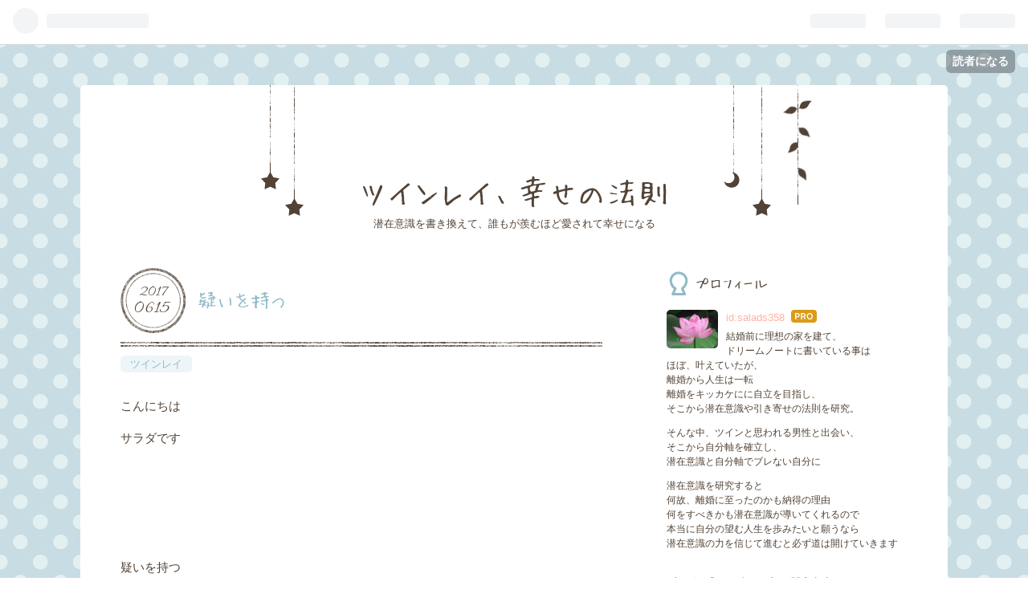

--- FILE ---
content_type: text/html; charset=utf-8
request_url: https://www.salads358.com/entry/2017/06/15/164534
body_size: 13489
content:
<!DOCTYPE html>
<html
  lang="ja"

data-admin-domain="//blog.hatena.ne.jp"
data-admin-origin="https://blog.hatena.ne.jp"
data-author="salads358"
data-avail-langs="ja en"
data-blog="salads358.hatenablog.com"
data-blog-host="salads358.hatenablog.com"
data-blog-is-public="1"
data-blog-name="ツインレイ、幸せの法則"
data-blog-owner="salads358"
data-blog-show-ads=""
data-blog-show-sleeping-ads=""
data-blog-uri="https://www.salads358.com/"
data-blog-uuid="10328749687243132891"
data-blogs-uri-base="https://www.salads358.com"
data-brand="pro"
data-data-layer="{&quot;hatenablog&quot;:{&quot;admin&quot;:{},&quot;analytics&quot;:{&quot;brand_property_id&quot;:&quot;&quot;,&quot;measurement_id&quot;:&quot;&quot;,&quot;non_sampling_property_id&quot;:&quot;&quot;,&quot;property_id&quot;:&quot;&quot;,&quot;separated_property_id&quot;:&quot;UA-29716941-19&quot;},&quot;blog&quot;:{&quot;blog_id&quot;:&quot;10328749687243132891&quot;,&quot;content_seems_japanese&quot;:&quot;true&quot;,&quot;disable_ads&quot;:&quot;custom_domain&quot;,&quot;enable_ads&quot;:&quot;false&quot;,&quot;enable_keyword_link&quot;:&quot;true&quot;,&quot;entry_show_footer_related_entries&quot;:&quot;true&quot;,&quot;force_pc_view&quot;:&quot;false&quot;,&quot;is_public&quot;:&quot;true&quot;,&quot;is_responsive_view&quot;:&quot;false&quot;,&quot;is_sleeping&quot;:&quot;false&quot;,&quot;lang&quot;:&quot;ja&quot;,&quot;name&quot;:&quot;\u30c4\u30a4\u30f3\u30ec\u30a4\u3001\u5e78\u305b\u306e\u6cd5\u5247&quot;,&quot;owner_name&quot;:&quot;salads358&quot;,&quot;uri&quot;:&quot;https://www.salads358.com/&quot;},&quot;brand&quot;:&quot;pro&quot;,&quot;page_id&quot;:&quot;entry&quot;,&quot;permalink_entry&quot;:{&quot;author_name&quot;:&quot;salads358&quot;,&quot;categories&quot;:&quot;\u30c4\u30a4\u30f3\u30ec\u30a4&quot;,&quot;character_count&quot;:951,&quot;date&quot;:&quot;2017-06-15&quot;,&quot;entry_id&quot;:&quot;8599973812270163806&quot;,&quot;first_category&quot;:&quot;\u30c4\u30a4\u30f3\u30ec\u30a4&quot;,&quot;hour&quot;:&quot;16&quot;,&quot;title&quot;:&quot;\u7591\u3044\u3092\u6301\u3064&quot;,&quot;uri&quot;:&quot;https://www.salads358.com/entry/2017/06/15/164534&quot;},&quot;pro&quot;:&quot;pro&quot;,&quot;router_type&quot;:&quot;blogs&quot;}}"
data-device="pc"
data-dont-recommend-pro="false"
data-global-domain="https://hatena.blog"
data-globalheader-color="b"
data-globalheader-type="pc"
data-has-touch-view="1"
data-help-url="https://help.hatenablog.com"
data-page="entry"
data-parts-domain="https://hatenablog-parts.com"
data-plus-available="1"
data-pro="true"
data-router-type="blogs"
data-sentry-dsn="https://03a33e4781a24cf2885099fed222b56d@sentry.io/1195218"
data-sentry-environment="production"
data-sentry-sample-rate="0.1"
data-static-domain="https://cdn.blog.st-hatena.com"
data-version="ce040fcbad0d42a5e1cae88990dad0"




  data-initial-state="{}"

  >
  <head prefix="og: http://ogp.me/ns# fb: http://ogp.me/ns/fb# article: http://ogp.me/ns/article#">

  

  

  


  

  <meta name="robots" content="max-image-preview:large" />


  <meta charset="utf-8"/>
  <meta http-equiv="X-UA-Compatible" content="IE=7; IE=9; IE=10; IE=11" />
  <title>疑いを持つ - ツインレイ、幸せの法則</title>

  
  <link rel="canonical" href="https://www.salads358.com/entry/2017/06/15/164534"/>



  

<meta itemprop="name" content="疑いを持つ - ツインレイ、幸せの法則"/>

  <meta itemprop="image" content="https://cdn.blog.st-hatena.com/images/theme/og-image-1500.png"/>


  <meta property="og:title" content="疑いを持つ - ツインレイ、幸せの法則"/>
<meta property="og:type" content="article"/>
  <meta property="og:url" content="https://www.salads358.com/entry/2017/06/15/164534"/>

  <meta property="og:image" content="https://cdn.blog.st-hatena.com/images/theme/og-image-1500.png"/>

<meta property="og:image:alt" content="疑いを持つ - ツインレイ、幸せの法則"/>
    <meta property="og:description" content="こんにちは サラダです 疑いを持つ これは相手や他人に対してではありません 自分に対して、疑いを持つ 何故、自分はそうしたのか？ 本当にそうしたかったのか？ 自分の考えは本当にそれで間違ってないのか？ その考えは、本当に自分が望んでいることなのか？ 自分の望みとは、本当にそれなのか？ 常に自分に疑問を持つことです そうすると、自分の中の隠れた感情が出てきたりします 自分の本当の願いが出てきます 私達は常に何かを選択してますが ほぼ、無意識です その無意識は、心の奥底に眠ってる所からきてるものもあります 朝起きる時間 朝ごはんを食べるのか、食べないのか 何を食べるのか 通勤電車に乗ること やりた…" />
<meta property="og:site_name" content="ツインレイ、幸せの法則"/>

  <meta property="article:published_time" content="2017-06-15T07:45:34Z" />

    <meta property="article:tag" content="ツインレイ" />
      <meta name="twitter:card"  content="summary_large_image" />
    <meta name="twitter:image" content="https://cdn.blog.st-hatena.com/images/theme/og-image-1500.png" />  <meta name="twitter:title" content="疑いを持つ - ツインレイ、幸せの法則" />    <meta name="twitter:description" content="こんにちは サラダです 疑いを持つ これは相手や他人に対してではありません 自分に対して、疑いを持つ 何故、自分はそうしたのか？ 本当にそうしたかったのか？ 自分の考えは本当にそれで間違ってないのか？ その考えは、本当に自分が望んでいることなのか？ 自分の望みとは、本当にそれなのか？ 常に自分に疑問を持つことです そう…" />  <meta name="twitter:app:name:iphone" content="はてなブログアプリ" />
  <meta name="twitter:app:id:iphone" content="583299321" />
  <meta name="twitter:app:url:iphone" content="hatenablog:///open?uri=https%3A%2F%2Fwww.salads358.com%2Fentry%2F2017%2F06%2F15%2F164534" />
  
    <meta name="description" content="こんにちは サラダです 疑いを持つ これは相手や他人に対してではありません 自分に対して、疑いを持つ 何故、自分はそうしたのか？ 本当にそうしたかったのか？ 自分の考えは本当にそれで間違ってないのか？ その考えは、本当に自分が望んでいることなのか？ 自分の望みとは、本当にそれなのか？ 常に自分に疑問を持つことです そうすると、自分の中の隠れた感情が出てきたりします 自分の本当の願いが出てきます 私達は常に何かを選択してますが ほぼ、無意識です その無意識は、心の奥底に眠ってる所からきてるものもあります 朝起きる時間 朝ごはんを食べるのか、食べないのか 何を食べるのか 通勤電車に乗ること やりた…" />
    <meta name="google-site-verification" content="wg44Br-CZnfvVVWUihSlNftMiPSx8VTrrZrCBmUwYhQ" />
    <meta name="keywords" content="&lt;meta name=&quot;keywords&quot;content=&quot;ツインレイ&quot;&gt;&lt;meta name=&quot;keywords&quot;content=&quot;男性の気持ち&quot;&gt;&lt;meta name=&quot;keywords&quot;content=&quot;ツインレイ&quot;&gt;&lt;meta name=&quot;keywords&quot;content=&quot;潜在意識&quot;&gt;&lt;meta name=&quot;keywords&quot;content=&quot;ツインレイ&quot;&gt;&lt;meta name=&quot;keywords&quot;content=&quot;自分軸&quot;&gt;&lt;meta name=&quot;keywords&quot;content=&quot;サラダ&quot;&gt; &lt;meta name=&quot;keywords&quot;content=&quot;セルフイメージ&quot;&gt; &lt;meta name=&quot;keywords&quot;content=&quot;願い&quot;&gt; &lt;meta name=&quot;keywords&quot;content=&quot;復縁&quot;&gt; &lt;meta name=&quot;keywords&quot;content=&quot;不倫&quot;&gt;" />
    <meta name="msvalidate.01" content="ツインレイ  男性の気持ち" />


  
<script
  id="embed-gtm-data-layer-loader"
  data-data-layer-page-specific="{&quot;hatenablog&quot;:{&quot;blogs_permalink&quot;:{&quot;entry_afc_issued&quot;:&quot;false&quot;,&quot;is_blog_sleeping&quot;:&quot;false&quot;,&quot;has_related_entries_with_elasticsearch&quot;:&quot;true&quot;,&quot;blog_afc_issued&quot;:&quot;false&quot;,&quot;is_author_pro&quot;:&quot;true&quot;}}}"
>
(function() {
  function loadDataLayer(elem, attrName) {
    if (!elem) { return {}; }
    var json = elem.getAttribute(attrName);
    if (!json) { return {}; }
    return JSON.parse(json);
  }

  var globalVariables = loadDataLayer(
    document.documentElement,
    'data-data-layer'
  );
  var pageSpecificVariables = loadDataLayer(
    document.getElementById('embed-gtm-data-layer-loader'),
    'data-data-layer-page-specific'
  );

  var variables = [globalVariables, pageSpecificVariables];

  if (!window.dataLayer) {
    window.dataLayer = [];
  }

  for (var i = 0; i < variables.length; i++) {
    window.dataLayer.push(variables[i]);
  }
})();
</script>

<!-- Google Tag Manager -->
<script>(function(w,d,s,l,i){w[l]=w[l]||[];w[l].push({'gtm.start':
new Date().getTime(),event:'gtm.js'});var f=d.getElementsByTagName(s)[0],
j=d.createElement(s),dl=l!='dataLayer'?'&l='+l:'';j.async=true;j.src=
'https://www.googletagmanager.com/gtm.js?id='+i+dl;f.parentNode.insertBefore(j,f);
})(window,document,'script','dataLayer','GTM-P4CXTW');</script>
<!-- End Google Tag Manager -->











  <link rel="shortcut icon" href="https://www.salads358.com/icon/favicon">
<link rel="apple-touch-icon" href="https://www.salads358.com/icon/touch">
<link rel="icon" sizes="192x192" href="https://www.salads358.com/icon/link">

  

<link rel="alternate" type="application/atom+xml" title="Atom" href="https://www.salads358.com/feed"/>
<link rel="alternate" type="application/rss+xml" title="RSS2.0" href="https://www.salads358.com/rss"/>

  <link rel="alternate" type="application/json+oembed" href="https://hatena.blog/oembed?url=https%3A%2F%2Fwww.salads358.com%2Fentry%2F2017%2F06%2F15%2F164534&amp;format=json" title="oEmbed Profile of 疑いを持つ"/>
<link rel="alternate" type="text/xml+oembed" href="https://hatena.blog/oembed?url=https%3A%2F%2Fwww.salads358.com%2Fentry%2F2017%2F06%2F15%2F164534&amp;format=xml" title="oEmbed Profile of 疑いを持つ"/>
  
  <link rel="author" href="http://www.hatena.ne.jp/salads358/">

  

  


  
    
<link rel="stylesheet" type="text/css" href="https://cdn.blog.st-hatena.com/css/blog.css?version=ce040fcbad0d42a5e1cae88990dad0"/>

    
  <link rel="stylesheet" type="text/css" href="https://usercss.blog.st-hatena.com/blog_style/10328749687243132891/eacf93ddd82319a34ceb354b27d0bebfdcab8c50"/>
  
  

  

  
<script> </script>

  
<style>
  div#google_afc_user,
  div.google-afc-user-container,
  div.google_afc_image,
  div.google_afc_blocklink {
      display: block !important;
  }
</style>


  

  
    <script type="application/ld+json">{"@context":"http://schema.org","@type":"Article","dateModified":"2017-06-15T16:45:34+09:00","datePublished":"2017-06-15T16:45:34+09:00","description":"こんにちは サラダです 疑いを持つ これは相手や他人に対してではありません 自分に対して、疑いを持つ 何故、自分はそうしたのか？ 本当にそうしたかったのか？ 自分の考えは本当にそれで間違ってないのか？ その考えは、本当に自分が望んでいることなのか？ 自分の望みとは、本当にそれなのか？ 常に自分に疑問を持つことです そうすると、自分の中の隠れた感情が出てきたりします 自分の本当の願いが出てきます 私達は常に何かを選択してますが ほぼ、無意識です その無意識は、心の奥底に眠ってる所からきてるものもあります 朝起きる時間 朝ごはんを食べるのか、食べないのか 何を食べるのか 通勤電車に乗ること やりた…","headline":"疑いを持つ","image":["https://cdn.blog.st-hatena.com/images/theme/og-image-1500.png"],"mainEntityOfPage":{"@id":"https://www.salads358.com/entry/2017/06/15/164534","@type":"WebPage"}}</script>

  

  
</head>

  <body class="page-entry category-ツインレイ globalheader-ng-enabled">
    

<div id="globalheader-container"
  data-brand="hatenablog"
  
  >
  <iframe id="globalheader" height="37" frameborder="0" allowTransparency="true"></iframe>
</div>


  
  
  
    <nav class="
      blog-controlls
      
    ">
      <div class="blog-controlls-blog-icon">
        <a href="https://www.salads358.com/">
          <img src="https://cdn.image.st-hatena.com/image/square/201de4b22de4bc4cfc5fc489d1b7ad13955ac360/backend=imagemagick;height=128;version=1;width=128/https%3A%2F%2Fcdn.user.blog.st-hatena.com%2Fcustom_blog_icon%2F136236889%2F1514247257966807" alt="ツインレイ、幸せの法則"/>
        </a>
      </div>
      <div class="blog-controlls-title">
        <a href="https://www.salads358.com/">ツインレイ、幸せの法則</a>
      </div>
      <a href="https://blog.hatena.ne.jp/salads358/salads358.hatenablog.com/subscribe?utm_source=blogs_topright_button&amp;utm_campaign=subscribe_blog&amp;utm_medium=button" class="blog-controlls-subscribe-btn test-blog-header-controlls-subscribe">
        読者になる
      </a>
    </nav>
  

  <div id="container">
    <div id="container-inner">
      <header id="blog-title" data-brand="hatenablog">
  <div id="blog-title-inner" >
    <div id="blog-title-content">
      <h1 id="title"><a href="https://www.salads358.com/">ツインレイ、幸せの法則</a></h1>
      
        <h2 id="blog-description">潜在意識を書き換えて、誰もが羨むほど愛されて幸せになる</h2>
      
    </div>
  </div>
</header>

      

      
      




<div id="content" class="hfeed"
  
  >
  <div id="content-inner">
    <div id="wrapper">
      <div id="main">
        <div id="main-inner">
          

          



          
  
  <!-- google_ad_section_start -->
  <!-- rakuten_ad_target_begin -->
  
  
  

  

  
    
      
        <article class="entry hentry test-hentry js-entry-article date-first autopagerize_page_element chars-1200 words-100 mode-html entry-odd" id="entry-8599973812270163806" data-keyword-campaign="" data-uuid="8599973812270163806" data-publication-type="entry">
  <div class="entry-inner">
    <header class="entry-header">
  
    <div class="date entry-date first">
    <a href="https://www.salads358.com/archive/2017/06/15" rel="nofollow">
      <time datetime="2017-06-15T07:45:34Z" title="2017-06-15T07:45:34Z">
        <span class="date-year">2017</span><span class="hyphen">-</span><span class="date-month">06</span><span class="hyphen">-</span><span class="date-day">15</span>
      </time>
    </a>
      </div>
  <h1 class="entry-title">
  <a href="https://www.salads358.com/entry/2017/06/15/164534" class="entry-title-link bookmark">疑いを持つ</a>
</h1>

  
  

  <div class="entry-categories categories">
    
    <a href="https://www.salads358.com/archive/category/%E3%83%84%E3%82%A4%E3%83%B3%E3%83%AC%E3%82%A4" class="entry-category-link category-ツインレイ">ツインレイ</a>
    
  </div>


  

  

</header>

    


    <div class="entry-content hatenablog-entry">
  
    <p>こんにちは</p>
<p>サラダです</p>
<p> </p>
<p> </p>
<p> </p>
<p>疑いを持つ</p>
<p> </p>
<p> </p>
<p>これは相手や他人に対してではありません</p>
<p> </p>
<p> </p>
<p> </p>
<p>自分に対して、疑いを持つ</p>
<p> </p>
<p>何故、自分はそうしたのか？</p>
<p>本当にそうしたかったのか？</p>
<p> </p>
<p>自分の考えは本当にそれで間違ってないのか？</p>
<p>その考えは、本当に自分が望んでいることなのか？</p>
<p> </p>
<p> </p>
<p>自分の望みとは、本当にそれなのか？</p>
<p> </p>
<p> </p>
<p> </p>
<p>常に自分に疑問を持つことです</p>
<p> </p>
<p> </p>
<p>そうすると、自分の中の隠れた感情が出てきたりします</p>
<p>自分の本当の願いが出てきます</p>
<p> </p>
<p> </p>
<p>私達は常に何かを選択してますが</p>
<p>ほぼ、無意識です</p>
<p>その無意識は、心の奥底に眠ってる所からきてるものもあります</p>
<p> </p>
<p> </p>
<p> </p>
<p>朝起きる時間</p>
<p>朝ごはんを食べるのか、食べないのか</p>
<p>何を食べるのか</p>
<p>通勤電車に乗ること</p>
<p>やりたい仕事なのか</p>
<p>夜の付き合いは行きたいのか</p>
<p>何のテレビを見るのか</p>
<p>何時に寝るのか</p>
<p> </p>
<p> </p>
<p> </p>
<p> </p>
<p>これら、全て無意識ではありませんか？</p>
<p>仕事があるから、通勤時間は〇分だから</p>
<p>電車は〇分の電車</p>
<p> </p>
<p>全て決められたルーティンで、疑問なんか持った事ないですよね？</p>
<p>毎日の当たり前だから</p>
<p> </p>
<p> </p>
<p>でも、本当に起きたい時間？</p>
<p>通勤電車、乗りたい？</p>
<p>その仕事、楽しい？</p>
<p> </p>
<p> </p>
<p> </p>
<p>普段、疑問にも思わないような</p>
<p>蓋をした感情を見るために</p>
<p> </p>
<p>何故、自分がその選択をしたのか</p>
<p>何故、その考えだったのか</p>
<p> </p>
<p> </p>
<p> </p>
<p>そこに意識を向けて、自分を疑ってみるのです</p>
<p> </p>
<p> </p>
<p> </p>
<p> </p>
<p> </p>
<p>疑い・疑問</p>
<p>これらは、自分の真実に近づけてくれます</p>
<p> </p>
<p> </p>
<p> </p>
<p> </p>
<p>自分は本当にツインレイなのか？</p>
<p>本当に彼を愛してるのか？</p>
<p>自分は自分を本当に愛してる？</p>
<p>自分を大事にしてる？</p>
<p>自分を本当に信じてる？ </p>
<p> </p>
<p> </p>
<p>一度、自分に疑問を持ってみてね</p>
<p>自分の思考のパターンが見えてきます </p>
<p> </p>
<p> </p>
<p> </p>
<p>全ての人が幸せで溢れますように</p>
<p> </p>
<p><a href="//love.blogmura.com/love_soulmate/ranking.html"><img src="//love.blogmura.com/love_soulmate/img/love_soulmate88_31.gif" alt="" width="88" height="31" border="0" /></a><br /><a href="//love.blogmura.com/love_soulmate/ranking.html">にほんブログ村</a></p>
<p> </p>
<p>多くのツインさんに読んで欲しいので</p>
<p>ランキングに参加してます</p>
<p>ご協力頂けると、とても嬉しいです</p>
<p> </p>
<p>〇期間限定で初回のみ 　</p>
<p>無料メールセッションを受け付けます 　</p>
<p>ご希望の方は下記アドレスまで連絡下さい</p>
<p>（ただし、ツインレイ鑑定は行ってませんので、あしからず）</p>
<p>メールの返信が無い、という方は一度 迷惑メールのチェックをお願いします。</p>
<p>それでも返信が無い方はお手数ですが 再度、連絡お願いします。</p>
<p>セッションの返信はご依頼後３～５日内に返信いたします。</p>
<p> </p>
<p>salads1111☆yahoo.co.jp</p>
<p>(☆を＠に変えて下さい）</p>
    
    




    

  
</div>

    
  <footer class="entry-footer">
    
    <div class="entry-tags-wrapper">
  <div class="entry-tags">  </div>
</div>

    <p class="entry-footer-section track-inview-by-gtm" data-gtm-track-json="{&quot;area&quot;: &quot;finish_reading&quot;}">
  <span class="author vcard"><span class="fn" data-load-nickname="1" data-user-name="salads358" >salads358</span></span>
  <span class="entry-footer-time"><a href="https://www.salads358.com/entry/2017/06/15/164534"><time data-relative datetime="2017-06-15T07:45:34Z" title="2017-06-15T07:45:34Z" class="updated">2017-06-15 16:45</time></a></span>
  
  
  
    <span class="
      entry-footer-subscribe
      
    " data-test-blog-controlls-subscribe>
      <a href="https://blog.hatena.ne.jp/salads358/salads358.hatenablog.com/subscribe?utm_campaign=subscribe_blog&amp;utm_source=blogs_entry_footer&amp;utm_medium=button">
        読者になる
      </a>
    </span>
  
</p>

    
  <div
    class="hatena-star-container"
    data-hatena-star-container
    data-hatena-star-url="https://www.salads358.com/entry/2017/06/15/164534"
    data-hatena-star-title="疑いを持つ"
    data-hatena-star-variant="profile-icon"
    data-hatena-star-profile-url-template="https://blog.hatena.ne.jp/{username}/"
  ></div>


    
<div class="social-buttons">
  
  
    <div class="social-button-item">
      <a href="https://b.hatena.ne.jp/entry/s/www.salads358.com/entry/2017/06/15/164534" class="hatena-bookmark-button" data-hatena-bookmark-url="https://www.salads358.com/entry/2017/06/15/164534" data-hatena-bookmark-layout="vertical-balloon" data-hatena-bookmark-lang="ja" title="この記事をはてなブックマークに追加"><img src="https://b.st-hatena.com/images/entry-button/button-only.gif" alt="この記事をはてなブックマークに追加" width="20" height="20" style="border: none;" /></a>
    </div>
  
  
    <div class="social-button-item">
      <div class="fb-share-button" data-layout="box_count" data-href="https://www.salads358.com/entry/2017/06/15/164534"></div>
    </div>
  
  
    
    
    <div class="social-button-item">
      <a
          class="entry-share-button entry-share-button-twitter test-share-button-twitter"
          href="https://x.com/intent/tweet?text=%E7%96%91%E3%81%84%E3%82%92%E6%8C%81%E3%81%A4+-+%E3%83%84%E3%82%A4%E3%83%B3%E3%83%AC%E3%82%A4%E3%80%81%E5%B9%B8%E3%81%9B%E3%81%AE%E6%B3%95%E5%89%87&amp;url=https%3A%2F%2Fwww.salads358.com%2Fentry%2F2017%2F06%2F15%2F164534"
          title="X（Twitter）で投稿する"
        ></a>
    </div>
  
  
  
  
  
  
</div>

    

    <div class="customized-footer">
      

        

          <div class="entry-footer-modules" id="entry-footer-secondary-modules">      
<div class="hatena-module hatena-module-related-entries" >
      
  <!-- Hatena-Epic-has-related-entries-with-elasticsearch:true -->
  <div class="hatena-module-title">
    関連記事
  </div>
  <div class="hatena-module-body">
    <ul class="related-entries hatena-urllist urllist-with-thumbnails">
  
  
    
    <li class="urllist-item related-entries-item">
      <div class="urllist-item-inner related-entries-item-inner">
        
          
                      <div class="urllist-date-link related-entries-date-link">
  <a href="https://www.salads358.com/archive/2017/11/22" rel="nofollow">
    <time datetime="2017-11-22T11:20:20Z" title="2017年11月22日">
      2017-11-22
    </time>
  </a>
</div>

          <a href="https://www.salads358.com/entry/2017/11/22/202020" class="urllist-title-link related-entries-title-link  urllist-title related-entries-title">あなたの願いが潜在意識に入ったら</a>




          
          

                      <div class="urllist-entry-body related-entries-entry-body">あなたの願いが潜在意識に入ったら こんにちは サラダです あな…</div>
      </div>
    </li>
  
    
    <li class="urllist-item related-entries-item">
      <div class="urllist-item-inner related-entries-item-inner">
        
          
                      <div class="urllist-date-link related-entries-date-link">
  <a href="https://www.salads358.com/archive/2017/11/01" rel="nofollow">
    <time datetime="2017-11-01T07:16:16Z" title="2017年11月1日">
      2017-11-01
    </time>
  </a>
</div>

          <a href="https://www.salads358.com/entry/2017/11/01/161616" class="urllist-title-link related-entries-title-link  urllist-title related-entries-title">あなたの習慣化した意識が、潜在意識に入っているものです</a>




          
          

                      <div class="urllist-entry-body related-entries-entry-body">あなたの習慣化した意識が、潜在意識に入っているものです こん…</div>
      </div>
    </li>
  
    
    <li class="urllist-item related-entries-item">
      <div class="urllist-item-inner related-entries-item-inner">
        
          
                      <div class="urllist-date-link related-entries-date-link">
  <a href="https://www.salads358.com/archive/2017/08/21" rel="nofollow">
    <time datetime="2017-08-21T07:16:16Z" title="2017年8月21日">
      2017-08-21
    </time>
  </a>
</div>

          <a href="https://www.salads358.com/entry/2017/08/21/161616" class="urllist-title-link related-entries-title-link  urllist-title related-entries-title">何故、ツインレイになりたがる？</a>




          
          

                      <div class="urllist-entry-body related-entries-entry-body">何故、ツインレイになりたがる？ こんにちは サラダです 何故、…</div>
      </div>
    </li>
  
    
    <li class="urllist-item related-entries-item">
      <div class="urllist-item-inner related-entries-item-inner">
        
          
                      <div class="urllist-date-link related-entries-date-link">
  <a href="https://www.salads358.com/archive/2017/06/16" rel="nofollow">
    <time datetime="2017-06-16T03:15:29Z" title="2017年6月16日">
      2017-06-16
    </time>
  </a>
</div>

          <a href="https://www.salads358.com/entry/2017/06/16/121529" class="urllist-title-link related-entries-title-link  urllist-title related-entries-title">涙が止まらない日は</a>




          
          

                      <div class="urllist-entry-body related-entries-entry-body">こんにちは サラダです 何も分からなくなり 涙がこぼれる日 そ…</div>
      </div>
    </li>
  
    
    <li class="urllist-item related-entries-item">
      <div class="urllist-item-inner related-entries-item-inner">
        
          
                      <div class="urllist-date-link related-entries-date-link">
  <a href="https://www.salads358.com/archive/2017/06/13" rel="nofollow">
    <time datetime="2017-06-13T07:54:17Z" title="2017年6月13日">
      2017-06-13
    </time>
  </a>
</div>

          <a href="https://www.salads358.com/entry/2017/06/13/165417" class="urllist-title-link related-entries-title-link  urllist-title related-entries-title">自分の道を生きるとは</a>




          
          

                      <div class="urllist-entry-body related-entries-entry-body">こんにちは サラダです ツインレイという言葉を知り 色々調べて…</div>
      </div>
    </li>
  
</ul>

  </div>
</div>
  </div>
        

      
    </div>
    
  <div class="comment-box js-comment-box">
    
    <ul class="comment js-comment">
      <li class="read-more-comments" style="display: none;"><a>もっと読む</a></li>
    </ul>
    
      <a class="leave-comment-title js-leave-comment-title">コメントを書く</a>
    
  </div>

  </footer>

  </div>
</article>

      
      
    
  

  
  <!-- rakuten_ad_target_end -->
  <!-- google_ad_section_end -->
  
  
  
  <div class="pager pager-permalink permalink">
    
      
      <span class="pager-prev">
        <a href="https://www.salads358.com/entry/2017/06/16/074127" rel="prev">
          <span class="pager-arrow">&laquo; </span>
          男性の自信はあなたが作ります
        </a>
      </span>
    
    
      
      <span class="pager-next">
        <a href="https://www.salads358.com/entry/2017/06/15/111601" rel="next">
          ツインレイとは絶望ではなく希望です
          <span class="pager-arrow"> &raquo;</span>
        </a>
      </span>
    
  </div>


  



        </div>
      </div>

      <aside id="box1">
  <div id="box1-inner">
  </div>
</aside>

    </div><!-- #wrapper -->

    
<aside id="box2">
  
  <div id="box2-inner">
    
      

<div class="hatena-module hatena-module-profile">
  <div class="hatena-module-title">
    プロフィール
  </div>
  <div class="hatena-module-body">
    
    <a href="https://www.salads358.com/about" class="profile-icon-link">
      <img src="https://cdn.profile-image.st-hatena.com/users/salads358/profile.png?1498978967"
      alt="id:salads358" class="profile-icon" />
    </a>
    

    
    <span class="id">
      <a href="https://www.salads358.com/about" class="hatena-id-link"><span data-load-nickname="1" data-user-name="salads358">id:salads358</span></a>
      
  
  
    <a href="https://blog.hatena.ne.jp/-/pro?plus_via=blog_plus_badge&amp;utm_source=pro_badge&amp;utm_medium=referral&amp;utm_campaign=register_pro" title="はてなブログPro"><i class="badge-type-pro">はてなブログPro</i></a>
  


    </span>
    

    

    
    <div class="profile-description">
      <p>結婚前に理想の家を建て、<br />
ドリームノートに書いている事は<br />
ほぼ、叶えていたが、<br />
離婚から人生は一転<br />
離婚をキッカケにに自立を目指し、<br />
そこから潜在意識や引き寄せの法則を研究。</p><p>そんな中、ツインと思われる男性と出会い、<br />
そこから自分軸を確立し、<br />
潜在意識と自分軸でブレない自分に</p><p>潜在意識を研究すると<br />
何故、離婚に至ったのかも納得の理由<br />
何をすべきかも潜在意識が導いてくれるので<br />
本当に自分の望む人生を歩みたいと願うなら<br />
潜在意識の力を信じて進むと必ず道は開けていきます</p><br />
<p>ブログID「サラダ」はブログ設立当時、<br />
毎日お洒落サラダを作っていて、<br />
自分がとても頑張ってプロ級に上手になった「サラダ」より</p><br />
<p>プロフィール写真<br />
「季節の花３００」<br />
http;//www.hana300.com</p>

    </div>
    

    
      <div class="hatena-follow-button-box btn-subscribe js-hatena-follow-button-box"
  
  >

  <a href="#" class="hatena-follow-button js-hatena-follow-button">
    <span class="subscribing">
      <span class="foreground">読者です</span>
      <span class="background">読者をやめる</span>
    </span>
    <span class="unsubscribing" data-track-name="profile-widget-subscribe-button" data-track-once>
      <span class="foreground">読者になる</span>
      <span class="background">読者になる</span>
    </span>
  </a>
  <div class="subscription-count-box js-subscription-count-box">
    <i></i>
    <u></u>
    <span class="subscription-count js-subscription-count">
    </span>
  </div>
</div>

    

    

    <div class="profile-about">
      <a href="https://www.salads358.com/about">このブログについて</a>
    </div>

  </div>
</div>

    
      <div class="hatena-module hatena-module-recent-entries ">
  <div class="hatena-module-title">
    <a href="https://www.salads358.com/archive">
      最新記事
    </a>
  </div>
  <div class="hatena-module-body">
    <ul class="recent-entries hatena-urllist ">
  
  
    
    <li class="urllist-item recent-entries-item">
      <div class="urllist-item-inner recent-entries-item-inner">
        
          
          
          <a href="https://www.salads358.com/entry/2026/01/16/224744" class="urllist-title-link recent-entries-title-link  urllist-title recent-entries-title">あなたのパートナーがあなたを傷付ける、と思っているなら</a>




          
          

                </div>
    </li>
  
    
    <li class="urllist-item recent-entries-item">
      <div class="urllist-item-inner recent-entries-item-inner">
        
          
          
          <a href="https://www.salads358.com/entry/2026/01/12/003009" class="urllist-title-link recent-entries-title-link  urllist-title recent-entries-title">「喜び」.より「責めたい！」になってるなら</a>




          
          

                </div>
    </li>
  
    
    <li class="urllist-item recent-entries-item">
      <div class="urllist-item-inner recent-entries-item-inner">
        
          
          
          <a href="https://www.salads358.com/entry/2026/01/09/221257" class="urllist-title-link recent-entries-title-link  urllist-title recent-entries-title">幸せの鍵は女性のマインド</a>




          
          

                </div>
    </li>
  
    
    <li class="urllist-item recent-entries-item">
      <div class="urllist-item-inner recent-entries-item-inner">
        
          
          
          <a href="https://www.salads358.com/entry/2026/01/08/002127" class="urllist-title-link recent-entries-title-link  urllist-title recent-entries-title">親の見直しをすると現実が変わり始める！</a>




          
          

                </div>
    </li>
  
    
    <li class="urllist-item recent-entries-item">
      <div class="urllist-item-inner recent-entries-item-inner">
        
          
          
          <a href="https://www.salads358.com/entry/2026/01/05/190333" class="urllist-title-link recent-entries-title-link  urllist-title recent-entries-title">人間関係のお悩み、全て〇〇だった！</a>




          
          

                </div>
    </li>
  
</ul>

      </div>
</div>

    
      

<div class="hatena-module hatena-module-archive" data-archive-type="default" data-archive-url="https://www.salads358.com/archive">
  <div class="hatena-module-title">
    <a href="https://www.salads358.com/archive">月別アーカイブ</a>
  </div>
  <div class="hatena-module-body">
    
      
        <ul class="hatena-urllist">
          
            <li class="archive-module-year archive-module-year-hidden" data-year="2026">
              <div class="archive-module-button">
                <span class="archive-module-hide-button">▼</span>
                <span class="archive-module-show-button">▶</span>
              </div>
              <a href="https://www.salads358.com/archive/2026" class="archive-module-year-title archive-module-year-2026">
                2026
              </a>
              <ul class="archive-module-months">
                
                  <li class="archive-module-month">
                    <a href="https://www.salads358.com/archive/2026/01" class="archive-module-month-title archive-module-month-2026-1">
                      2026 / 1
                    </a>
                  </li>
                
              </ul>
            </li>
          
            <li class="archive-module-year archive-module-year-hidden" data-year="2025">
              <div class="archive-module-button">
                <span class="archive-module-hide-button">▼</span>
                <span class="archive-module-show-button">▶</span>
              </div>
              <a href="https://www.salads358.com/archive/2025" class="archive-module-year-title archive-module-year-2025">
                2025
              </a>
              <ul class="archive-module-months">
                
                  <li class="archive-module-month">
                    <a href="https://www.salads358.com/archive/2025/12" class="archive-module-month-title archive-module-month-2025-12">
                      2025 / 12
                    </a>
                  </li>
                
                  <li class="archive-module-month">
                    <a href="https://www.salads358.com/archive/2025/11" class="archive-module-month-title archive-module-month-2025-11">
                      2025 / 11
                    </a>
                  </li>
                
                  <li class="archive-module-month">
                    <a href="https://www.salads358.com/archive/2025/10" class="archive-module-month-title archive-module-month-2025-10">
                      2025 / 10
                    </a>
                  </li>
                
                  <li class="archive-module-month">
                    <a href="https://www.salads358.com/archive/2025/09" class="archive-module-month-title archive-module-month-2025-9">
                      2025 / 9
                    </a>
                  </li>
                
                  <li class="archive-module-month">
                    <a href="https://www.salads358.com/archive/2025/08" class="archive-module-month-title archive-module-month-2025-8">
                      2025 / 8
                    </a>
                  </li>
                
                  <li class="archive-module-month">
                    <a href="https://www.salads358.com/archive/2025/07" class="archive-module-month-title archive-module-month-2025-7">
                      2025 / 7
                    </a>
                  </li>
                
                  <li class="archive-module-month">
                    <a href="https://www.salads358.com/archive/2025/06" class="archive-module-month-title archive-module-month-2025-6">
                      2025 / 6
                    </a>
                  </li>
                
                  <li class="archive-module-month">
                    <a href="https://www.salads358.com/archive/2025/05" class="archive-module-month-title archive-module-month-2025-5">
                      2025 / 5
                    </a>
                  </li>
                
                  <li class="archive-module-month">
                    <a href="https://www.salads358.com/archive/2025/04" class="archive-module-month-title archive-module-month-2025-4">
                      2025 / 4
                    </a>
                  </li>
                
                  <li class="archive-module-month">
                    <a href="https://www.salads358.com/archive/2025/03" class="archive-module-month-title archive-module-month-2025-3">
                      2025 / 3
                    </a>
                  </li>
                
                  <li class="archive-module-month">
                    <a href="https://www.salads358.com/archive/2025/02" class="archive-module-month-title archive-module-month-2025-2">
                      2025 / 2
                    </a>
                  </li>
                
                  <li class="archive-module-month">
                    <a href="https://www.salads358.com/archive/2025/01" class="archive-module-month-title archive-module-month-2025-1">
                      2025 / 1
                    </a>
                  </li>
                
              </ul>
            </li>
          
            <li class="archive-module-year archive-module-year-hidden" data-year="2024">
              <div class="archive-module-button">
                <span class="archive-module-hide-button">▼</span>
                <span class="archive-module-show-button">▶</span>
              </div>
              <a href="https://www.salads358.com/archive/2024" class="archive-module-year-title archive-module-year-2024">
                2024
              </a>
              <ul class="archive-module-months">
                
                  <li class="archive-module-month">
                    <a href="https://www.salads358.com/archive/2024/12" class="archive-module-month-title archive-module-month-2024-12">
                      2024 / 12
                    </a>
                  </li>
                
                  <li class="archive-module-month">
                    <a href="https://www.salads358.com/archive/2024/11" class="archive-module-month-title archive-module-month-2024-11">
                      2024 / 11
                    </a>
                  </li>
                
                  <li class="archive-module-month">
                    <a href="https://www.salads358.com/archive/2024/10" class="archive-module-month-title archive-module-month-2024-10">
                      2024 / 10
                    </a>
                  </li>
                
                  <li class="archive-module-month">
                    <a href="https://www.salads358.com/archive/2024/09" class="archive-module-month-title archive-module-month-2024-9">
                      2024 / 9
                    </a>
                  </li>
                
                  <li class="archive-module-month">
                    <a href="https://www.salads358.com/archive/2024/08" class="archive-module-month-title archive-module-month-2024-8">
                      2024 / 8
                    </a>
                  </li>
                
                  <li class="archive-module-month">
                    <a href="https://www.salads358.com/archive/2024/07" class="archive-module-month-title archive-module-month-2024-7">
                      2024 / 7
                    </a>
                  </li>
                
                  <li class="archive-module-month">
                    <a href="https://www.salads358.com/archive/2024/06" class="archive-module-month-title archive-module-month-2024-6">
                      2024 / 6
                    </a>
                  </li>
                
                  <li class="archive-module-month">
                    <a href="https://www.salads358.com/archive/2024/05" class="archive-module-month-title archive-module-month-2024-5">
                      2024 / 5
                    </a>
                  </li>
                
                  <li class="archive-module-month">
                    <a href="https://www.salads358.com/archive/2024/04" class="archive-module-month-title archive-module-month-2024-4">
                      2024 / 4
                    </a>
                  </li>
                
                  <li class="archive-module-month">
                    <a href="https://www.salads358.com/archive/2024/03" class="archive-module-month-title archive-module-month-2024-3">
                      2024 / 3
                    </a>
                  </li>
                
                  <li class="archive-module-month">
                    <a href="https://www.salads358.com/archive/2024/02" class="archive-module-month-title archive-module-month-2024-2">
                      2024 / 2
                    </a>
                  </li>
                
                  <li class="archive-module-month">
                    <a href="https://www.salads358.com/archive/2024/01" class="archive-module-month-title archive-module-month-2024-1">
                      2024 / 1
                    </a>
                  </li>
                
              </ul>
            </li>
          
            <li class="archive-module-year archive-module-year-hidden" data-year="2023">
              <div class="archive-module-button">
                <span class="archive-module-hide-button">▼</span>
                <span class="archive-module-show-button">▶</span>
              </div>
              <a href="https://www.salads358.com/archive/2023" class="archive-module-year-title archive-module-year-2023">
                2023
              </a>
              <ul class="archive-module-months">
                
                  <li class="archive-module-month">
                    <a href="https://www.salads358.com/archive/2023/12" class="archive-module-month-title archive-module-month-2023-12">
                      2023 / 12
                    </a>
                  </li>
                
                  <li class="archive-module-month">
                    <a href="https://www.salads358.com/archive/2023/11" class="archive-module-month-title archive-module-month-2023-11">
                      2023 / 11
                    </a>
                  </li>
                
                  <li class="archive-module-month">
                    <a href="https://www.salads358.com/archive/2023/10" class="archive-module-month-title archive-module-month-2023-10">
                      2023 / 10
                    </a>
                  </li>
                
                  <li class="archive-module-month">
                    <a href="https://www.salads358.com/archive/2023/09" class="archive-module-month-title archive-module-month-2023-9">
                      2023 / 9
                    </a>
                  </li>
                
                  <li class="archive-module-month">
                    <a href="https://www.salads358.com/archive/2023/08" class="archive-module-month-title archive-module-month-2023-8">
                      2023 / 8
                    </a>
                  </li>
                
                  <li class="archive-module-month">
                    <a href="https://www.salads358.com/archive/2023/07" class="archive-module-month-title archive-module-month-2023-7">
                      2023 / 7
                    </a>
                  </li>
                
                  <li class="archive-module-month">
                    <a href="https://www.salads358.com/archive/2023/06" class="archive-module-month-title archive-module-month-2023-6">
                      2023 / 6
                    </a>
                  </li>
                
                  <li class="archive-module-month">
                    <a href="https://www.salads358.com/archive/2023/05" class="archive-module-month-title archive-module-month-2023-5">
                      2023 / 5
                    </a>
                  </li>
                
                  <li class="archive-module-month">
                    <a href="https://www.salads358.com/archive/2023/04" class="archive-module-month-title archive-module-month-2023-4">
                      2023 / 4
                    </a>
                  </li>
                
                  <li class="archive-module-month">
                    <a href="https://www.salads358.com/archive/2023/03" class="archive-module-month-title archive-module-month-2023-3">
                      2023 / 3
                    </a>
                  </li>
                
                  <li class="archive-module-month">
                    <a href="https://www.salads358.com/archive/2023/02" class="archive-module-month-title archive-module-month-2023-2">
                      2023 / 2
                    </a>
                  </li>
                
                  <li class="archive-module-month">
                    <a href="https://www.salads358.com/archive/2023/01" class="archive-module-month-title archive-module-month-2023-1">
                      2023 / 1
                    </a>
                  </li>
                
              </ul>
            </li>
          
            <li class="archive-module-year archive-module-year-hidden" data-year="2022">
              <div class="archive-module-button">
                <span class="archive-module-hide-button">▼</span>
                <span class="archive-module-show-button">▶</span>
              </div>
              <a href="https://www.salads358.com/archive/2022" class="archive-module-year-title archive-module-year-2022">
                2022
              </a>
              <ul class="archive-module-months">
                
                  <li class="archive-module-month">
                    <a href="https://www.salads358.com/archive/2022/12" class="archive-module-month-title archive-module-month-2022-12">
                      2022 / 12
                    </a>
                  </li>
                
                  <li class="archive-module-month">
                    <a href="https://www.salads358.com/archive/2022/11" class="archive-module-month-title archive-module-month-2022-11">
                      2022 / 11
                    </a>
                  </li>
                
                  <li class="archive-module-month">
                    <a href="https://www.salads358.com/archive/2022/10" class="archive-module-month-title archive-module-month-2022-10">
                      2022 / 10
                    </a>
                  </li>
                
                  <li class="archive-module-month">
                    <a href="https://www.salads358.com/archive/2022/09" class="archive-module-month-title archive-module-month-2022-9">
                      2022 / 9
                    </a>
                  </li>
                
                  <li class="archive-module-month">
                    <a href="https://www.salads358.com/archive/2022/08" class="archive-module-month-title archive-module-month-2022-8">
                      2022 / 8
                    </a>
                  </li>
                
                  <li class="archive-module-month">
                    <a href="https://www.salads358.com/archive/2022/07" class="archive-module-month-title archive-module-month-2022-7">
                      2022 / 7
                    </a>
                  </li>
                
                  <li class="archive-module-month">
                    <a href="https://www.salads358.com/archive/2022/06" class="archive-module-month-title archive-module-month-2022-6">
                      2022 / 6
                    </a>
                  </li>
                
                  <li class="archive-module-month">
                    <a href="https://www.salads358.com/archive/2022/05" class="archive-module-month-title archive-module-month-2022-5">
                      2022 / 5
                    </a>
                  </li>
                
                  <li class="archive-module-month">
                    <a href="https://www.salads358.com/archive/2022/04" class="archive-module-month-title archive-module-month-2022-4">
                      2022 / 4
                    </a>
                  </li>
                
                  <li class="archive-module-month">
                    <a href="https://www.salads358.com/archive/2022/03" class="archive-module-month-title archive-module-month-2022-3">
                      2022 / 3
                    </a>
                  </li>
                
                  <li class="archive-module-month">
                    <a href="https://www.salads358.com/archive/2022/02" class="archive-module-month-title archive-module-month-2022-2">
                      2022 / 2
                    </a>
                  </li>
                
                  <li class="archive-module-month">
                    <a href="https://www.salads358.com/archive/2022/01" class="archive-module-month-title archive-module-month-2022-1">
                      2022 / 1
                    </a>
                  </li>
                
              </ul>
            </li>
          
            <li class="archive-module-year archive-module-year-hidden" data-year="2021">
              <div class="archive-module-button">
                <span class="archive-module-hide-button">▼</span>
                <span class="archive-module-show-button">▶</span>
              </div>
              <a href="https://www.salads358.com/archive/2021" class="archive-module-year-title archive-module-year-2021">
                2021
              </a>
              <ul class="archive-module-months">
                
                  <li class="archive-module-month">
                    <a href="https://www.salads358.com/archive/2021/12" class="archive-module-month-title archive-module-month-2021-12">
                      2021 / 12
                    </a>
                  </li>
                
                  <li class="archive-module-month">
                    <a href="https://www.salads358.com/archive/2021/11" class="archive-module-month-title archive-module-month-2021-11">
                      2021 / 11
                    </a>
                  </li>
                
                  <li class="archive-module-month">
                    <a href="https://www.salads358.com/archive/2021/10" class="archive-module-month-title archive-module-month-2021-10">
                      2021 / 10
                    </a>
                  </li>
                
                  <li class="archive-module-month">
                    <a href="https://www.salads358.com/archive/2021/09" class="archive-module-month-title archive-module-month-2021-9">
                      2021 / 9
                    </a>
                  </li>
                
                  <li class="archive-module-month">
                    <a href="https://www.salads358.com/archive/2021/08" class="archive-module-month-title archive-module-month-2021-8">
                      2021 / 8
                    </a>
                  </li>
                
                  <li class="archive-module-month">
                    <a href="https://www.salads358.com/archive/2021/07" class="archive-module-month-title archive-module-month-2021-7">
                      2021 / 7
                    </a>
                  </li>
                
                  <li class="archive-module-month">
                    <a href="https://www.salads358.com/archive/2021/06" class="archive-module-month-title archive-module-month-2021-6">
                      2021 / 6
                    </a>
                  </li>
                
                  <li class="archive-module-month">
                    <a href="https://www.salads358.com/archive/2021/05" class="archive-module-month-title archive-module-month-2021-5">
                      2021 / 5
                    </a>
                  </li>
                
                  <li class="archive-module-month">
                    <a href="https://www.salads358.com/archive/2021/04" class="archive-module-month-title archive-module-month-2021-4">
                      2021 / 4
                    </a>
                  </li>
                
                  <li class="archive-module-month">
                    <a href="https://www.salads358.com/archive/2021/03" class="archive-module-month-title archive-module-month-2021-3">
                      2021 / 3
                    </a>
                  </li>
                
                  <li class="archive-module-month">
                    <a href="https://www.salads358.com/archive/2021/02" class="archive-module-month-title archive-module-month-2021-2">
                      2021 / 2
                    </a>
                  </li>
                
                  <li class="archive-module-month">
                    <a href="https://www.salads358.com/archive/2021/01" class="archive-module-month-title archive-module-month-2021-1">
                      2021 / 1
                    </a>
                  </li>
                
              </ul>
            </li>
          
            <li class="archive-module-year archive-module-year-hidden" data-year="2020">
              <div class="archive-module-button">
                <span class="archive-module-hide-button">▼</span>
                <span class="archive-module-show-button">▶</span>
              </div>
              <a href="https://www.salads358.com/archive/2020" class="archive-module-year-title archive-module-year-2020">
                2020
              </a>
              <ul class="archive-module-months">
                
                  <li class="archive-module-month">
                    <a href="https://www.salads358.com/archive/2020/12" class="archive-module-month-title archive-module-month-2020-12">
                      2020 / 12
                    </a>
                  </li>
                
                  <li class="archive-module-month">
                    <a href="https://www.salads358.com/archive/2020/11" class="archive-module-month-title archive-module-month-2020-11">
                      2020 / 11
                    </a>
                  </li>
                
                  <li class="archive-module-month">
                    <a href="https://www.salads358.com/archive/2020/10" class="archive-module-month-title archive-module-month-2020-10">
                      2020 / 10
                    </a>
                  </li>
                
                  <li class="archive-module-month">
                    <a href="https://www.salads358.com/archive/2020/09" class="archive-module-month-title archive-module-month-2020-9">
                      2020 / 9
                    </a>
                  </li>
                
                  <li class="archive-module-month">
                    <a href="https://www.salads358.com/archive/2020/08" class="archive-module-month-title archive-module-month-2020-8">
                      2020 / 8
                    </a>
                  </li>
                
                  <li class="archive-module-month">
                    <a href="https://www.salads358.com/archive/2020/07" class="archive-module-month-title archive-module-month-2020-7">
                      2020 / 7
                    </a>
                  </li>
                
                  <li class="archive-module-month">
                    <a href="https://www.salads358.com/archive/2020/06" class="archive-module-month-title archive-module-month-2020-6">
                      2020 / 6
                    </a>
                  </li>
                
                  <li class="archive-module-month">
                    <a href="https://www.salads358.com/archive/2020/05" class="archive-module-month-title archive-module-month-2020-5">
                      2020 / 5
                    </a>
                  </li>
                
                  <li class="archive-module-month">
                    <a href="https://www.salads358.com/archive/2020/04" class="archive-module-month-title archive-module-month-2020-4">
                      2020 / 4
                    </a>
                  </li>
                
                  <li class="archive-module-month">
                    <a href="https://www.salads358.com/archive/2020/03" class="archive-module-month-title archive-module-month-2020-3">
                      2020 / 3
                    </a>
                  </li>
                
                  <li class="archive-module-month">
                    <a href="https://www.salads358.com/archive/2020/02" class="archive-module-month-title archive-module-month-2020-2">
                      2020 / 2
                    </a>
                  </li>
                
                  <li class="archive-module-month">
                    <a href="https://www.salads358.com/archive/2020/01" class="archive-module-month-title archive-module-month-2020-1">
                      2020 / 1
                    </a>
                  </li>
                
              </ul>
            </li>
          
            <li class="archive-module-year archive-module-year-hidden" data-year="2019">
              <div class="archive-module-button">
                <span class="archive-module-hide-button">▼</span>
                <span class="archive-module-show-button">▶</span>
              </div>
              <a href="https://www.salads358.com/archive/2019" class="archive-module-year-title archive-module-year-2019">
                2019
              </a>
              <ul class="archive-module-months">
                
                  <li class="archive-module-month">
                    <a href="https://www.salads358.com/archive/2019/12" class="archive-module-month-title archive-module-month-2019-12">
                      2019 / 12
                    </a>
                  </li>
                
                  <li class="archive-module-month">
                    <a href="https://www.salads358.com/archive/2019/11" class="archive-module-month-title archive-module-month-2019-11">
                      2019 / 11
                    </a>
                  </li>
                
                  <li class="archive-module-month">
                    <a href="https://www.salads358.com/archive/2019/10" class="archive-module-month-title archive-module-month-2019-10">
                      2019 / 10
                    </a>
                  </li>
                
                  <li class="archive-module-month">
                    <a href="https://www.salads358.com/archive/2019/09" class="archive-module-month-title archive-module-month-2019-9">
                      2019 / 9
                    </a>
                  </li>
                
                  <li class="archive-module-month">
                    <a href="https://www.salads358.com/archive/2019/08" class="archive-module-month-title archive-module-month-2019-8">
                      2019 / 8
                    </a>
                  </li>
                
                  <li class="archive-module-month">
                    <a href="https://www.salads358.com/archive/2019/07" class="archive-module-month-title archive-module-month-2019-7">
                      2019 / 7
                    </a>
                  </li>
                
                  <li class="archive-module-month">
                    <a href="https://www.salads358.com/archive/2019/06" class="archive-module-month-title archive-module-month-2019-6">
                      2019 / 6
                    </a>
                  </li>
                
                  <li class="archive-module-month">
                    <a href="https://www.salads358.com/archive/2019/05" class="archive-module-month-title archive-module-month-2019-5">
                      2019 / 5
                    </a>
                  </li>
                
                  <li class="archive-module-month">
                    <a href="https://www.salads358.com/archive/2019/04" class="archive-module-month-title archive-module-month-2019-4">
                      2019 / 4
                    </a>
                  </li>
                
                  <li class="archive-module-month">
                    <a href="https://www.salads358.com/archive/2019/03" class="archive-module-month-title archive-module-month-2019-3">
                      2019 / 3
                    </a>
                  </li>
                
                  <li class="archive-module-month">
                    <a href="https://www.salads358.com/archive/2019/02" class="archive-module-month-title archive-module-month-2019-2">
                      2019 / 2
                    </a>
                  </li>
                
                  <li class="archive-module-month">
                    <a href="https://www.salads358.com/archive/2019/01" class="archive-module-month-title archive-module-month-2019-1">
                      2019 / 1
                    </a>
                  </li>
                
              </ul>
            </li>
          
            <li class="archive-module-year archive-module-year-hidden" data-year="2018">
              <div class="archive-module-button">
                <span class="archive-module-hide-button">▼</span>
                <span class="archive-module-show-button">▶</span>
              </div>
              <a href="https://www.salads358.com/archive/2018" class="archive-module-year-title archive-module-year-2018">
                2018
              </a>
              <ul class="archive-module-months">
                
                  <li class="archive-module-month">
                    <a href="https://www.salads358.com/archive/2018/12" class="archive-module-month-title archive-module-month-2018-12">
                      2018 / 12
                    </a>
                  </li>
                
                  <li class="archive-module-month">
                    <a href="https://www.salads358.com/archive/2018/11" class="archive-module-month-title archive-module-month-2018-11">
                      2018 / 11
                    </a>
                  </li>
                
                  <li class="archive-module-month">
                    <a href="https://www.salads358.com/archive/2018/10" class="archive-module-month-title archive-module-month-2018-10">
                      2018 / 10
                    </a>
                  </li>
                
                  <li class="archive-module-month">
                    <a href="https://www.salads358.com/archive/2018/09" class="archive-module-month-title archive-module-month-2018-9">
                      2018 / 9
                    </a>
                  </li>
                
                  <li class="archive-module-month">
                    <a href="https://www.salads358.com/archive/2018/08" class="archive-module-month-title archive-module-month-2018-8">
                      2018 / 8
                    </a>
                  </li>
                
                  <li class="archive-module-month">
                    <a href="https://www.salads358.com/archive/2018/07" class="archive-module-month-title archive-module-month-2018-7">
                      2018 / 7
                    </a>
                  </li>
                
                  <li class="archive-module-month">
                    <a href="https://www.salads358.com/archive/2018/06" class="archive-module-month-title archive-module-month-2018-6">
                      2018 / 6
                    </a>
                  </li>
                
                  <li class="archive-module-month">
                    <a href="https://www.salads358.com/archive/2018/05" class="archive-module-month-title archive-module-month-2018-5">
                      2018 / 5
                    </a>
                  </li>
                
                  <li class="archive-module-month">
                    <a href="https://www.salads358.com/archive/2018/04" class="archive-module-month-title archive-module-month-2018-4">
                      2018 / 4
                    </a>
                  </li>
                
                  <li class="archive-module-month">
                    <a href="https://www.salads358.com/archive/2018/03" class="archive-module-month-title archive-module-month-2018-3">
                      2018 / 3
                    </a>
                  </li>
                
                  <li class="archive-module-month">
                    <a href="https://www.salads358.com/archive/2018/02" class="archive-module-month-title archive-module-month-2018-2">
                      2018 / 2
                    </a>
                  </li>
                
                  <li class="archive-module-month">
                    <a href="https://www.salads358.com/archive/2018/01" class="archive-module-month-title archive-module-month-2018-1">
                      2018 / 1
                    </a>
                  </li>
                
              </ul>
            </li>
          
            <li class="archive-module-year archive-module-year-hidden" data-year="2017">
              <div class="archive-module-button">
                <span class="archive-module-hide-button">▼</span>
                <span class="archive-module-show-button">▶</span>
              </div>
              <a href="https://www.salads358.com/archive/2017" class="archive-module-year-title archive-module-year-2017">
                2017
              </a>
              <ul class="archive-module-months">
                
                  <li class="archive-module-month">
                    <a href="https://www.salads358.com/archive/2017/12" class="archive-module-month-title archive-module-month-2017-12">
                      2017 / 12
                    </a>
                  </li>
                
                  <li class="archive-module-month">
                    <a href="https://www.salads358.com/archive/2017/11" class="archive-module-month-title archive-module-month-2017-11">
                      2017 / 11
                    </a>
                  </li>
                
                  <li class="archive-module-month">
                    <a href="https://www.salads358.com/archive/2017/10" class="archive-module-month-title archive-module-month-2017-10">
                      2017 / 10
                    </a>
                  </li>
                
                  <li class="archive-module-month">
                    <a href="https://www.salads358.com/archive/2017/09" class="archive-module-month-title archive-module-month-2017-9">
                      2017 / 9
                    </a>
                  </li>
                
                  <li class="archive-module-month">
                    <a href="https://www.salads358.com/archive/2017/08" class="archive-module-month-title archive-module-month-2017-8">
                      2017 / 8
                    </a>
                  </li>
                
                  <li class="archive-module-month">
                    <a href="https://www.salads358.com/archive/2017/07" class="archive-module-month-title archive-module-month-2017-7">
                      2017 / 7
                    </a>
                  </li>
                
                  <li class="archive-module-month">
                    <a href="https://www.salads358.com/archive/2017/06" class="archive-module-month-title archive-module-month-2017-6">
                      2017 / 6
                    </a>
                  </li>
                
                  <li class="archive-module-month">
                    <a href="https://www.salads358.com/archive/2017/05" class="archive-module-month-title archive-module-month-2017-5">
                      2017 / 5
                    </a>
                  </li>
                
              </ul>
            </li>
          
        </ul>
      
    
  </div>
</div>

    
      <div class="hatena-module hatena-module-search-box">
  <div class="hatena-module-title">
    検索
  </div>
  <div class="hatena-module-body">
    <form class="search-form" role="search" action="https://www.salads358.com/search" method="get">
  <input type="text" name="q" class="search-module-input" value="" placeholder="記事を検索" required>
  <input type="submit" value="検索" class="search-module-button" />
</form>

  </div>
</div>

    
      

<div class="hatena-module hatena-module-category">
  <div class="hatena-module-title">
    カテゴリー
  </div>
  <div class="hatena-module-body">
    <ul class="hatena-urllist">
      
        <li>
          <a href="https://www.salads358.com/archive/category/%E6%BD%9C%E5%9C%A8%E6%84%8F%E8%AD%98" class="category-潜在意識">
            潜在意識 (2126)
          </a>
        </li>
      
        <li>
          <a href="https://www.salads358.com/archive/category/%E5%BE%A9%E7%B8%81" class="category-復縁">
            復縁 (146)
          </a>
        </li>
      
        <li>
          <a href="https://www.salads358.com/archive/category/%E3%81%8A%E7%9F%A5%E3%82%89%E3%81%9B" class="category-お知らせ">
            お知らせ (21)
          </a>
        </li>
      
        <li>
          <a href="https://www.salads358.com/archive/category/%E5%A4%A9%E5%91%BD" class="category-天命">
            天命 (4)
          </a>
        </li>
      
        <li>
          <a href="https://www.salads358.com/archive/category/%E4%B8%8D%E5%80%AB%E6%81%8B%E6%84%9B" class="category-不倫恋愛">
            不倫恋愛 (30)
          </a>
        </li>
      
        <li>
          <a href="https://www.salads358.com/archive/category/%E5%BC%95%E3%81%8D%E5%AF%84%E3%81%9B%E3%81%AE%E6%B3%95%E5%89%87" class="category-引き寄せの法則">
            引き寄せの法則 (32)
          </a>
        </li>
      
        <li>
          <a href="https://www.salads358.com/archive/category/%E3%81%8A%E9%87%91" class="category-お金">
            お金 (52)
          </a>
        </li>
      
        <li>
          <a href="https://www.salads358.com/archive/category/%E7%94%B7%E6%80%A7%E3%81%AE%E6%B0%97%E6%8C%81%E3%81%A1" class="category-男性の気持ち">
            男性の気持ち (121)
          </a>
        </li>
      
        <li>
          <a href="https://www.salads358.com/archive/category/%E9%A2%A8%E6%B0%B4" class="category-風水">
            風水 (1)
          </a>
        </li>
      
        <li>
          <a href="https://www.salads358.com/archive/category/%E3%82%BB%E3%83%83%E3%82%B7%E3%83%A7%E3%83%B3" class="category-セッション">
            セッション (17)
          </a>
        </li>
      
        <li>
          <a href="https://www.salads358.com/archive/category/%E3%81%9D%E3%81%AE%E4%BB%96" class="category-その他">
            その他 (16)
          </a>
        </li>
      
        <li>
          <a href="https://www.salads358.com/archive/category/%E5%86%8D%E6%A7%8B%E7%AF%89" class="category-再構築">
            再構築 (1)
          </a>
        </li>
      
        <li>
          <a href="https://www.salads358.com/archive/category/%E5%B9%B8%E3%81%9B" class="category-幸せ">
            幸せ (871)
          </a>
        </li>
      
        <li>
          <a href="https://www.salads358.com/archive/category/%E6%84%9B%E3%81%AE%E5%BD%A2" class="category-愛の形">
            愛の形 (439)
          </a>
        </li>
      
        <li>
          <a href="https://www.salads358.com/archive/category/%E5%AB%89%E5%A6%AC%E3%81%A8%E3%81%AE%E5%90%91%E3%81%8D%E5%90%88%E3%81%84%E6%96%B9" class="category-嫉妬との向き合い方">
            嫉妬との向き合い方 (11)
          </a>
        </li>
      
        <li>
          <a href="https://www.salads358.com/archive/category/%E3%82%A4%E3%83%99%E3%83%B3%E3%83%88" class="category-イベント">
            イベント (47)
          </a>
        </li>
      
        <li>
          <a href="https://www.salads358.com/archive/category/%E5%AE%87%E5%AE%99%E3%81%AE%E6%B3%95%E5%89%87" class="category-宇宙の法則">
            宇宙の法則 (25)
          </a>
        </li>
      
        <li>
          <a href="https://www.salads358.com/archive/category/%E3%83%93%E3%82%B8%E3%83%8D%E3%82%B9%E8%AC%9B%E5%BA%A7" class="category-ビジネス講座">
            ビジネス講座 (7)
          </a>
        </li>
      
        <li>
          <a href="https://www.salads358.com/archive/category/%E3%81%BF%E3%81%AA%E3%81%95%E3%81%BE%E3%81%8B%E3%82%89%E3%81%AE%E5%A3%B0" class="category-みなさまからの声">
            みなさまからの声 (10)
          </a>
        </li>
      
        <li>
          <a href="https://www.salads358.com/archive/category/%E3%83%84%E3%82%A4%E3%83%B3%E3%83%AC%E3%82%A4" class="category-ツインレイ">
            ツインレイ (293)
          </a>
        </li>
      
        <li>
          <a href="https://www.salads358.com/archive/category/%E9%81%8B%E5%91%BD%E3%81%AE%E4%BA%BA" class="category-運命の人">
            運命の人 (10)
          </a>
        </li>
      
        <li>
          <a href="https://www.salads358.com/archive/category/%E7%A5%9E%E7%A4%BE" class="category-神社">
            神社 (2)
          </a>
        </li>
      
        <li>
          <a href="https://www.salads358.com/archive/category/%E9%81%8B%E5%91%BD" class="category-運命">
            運命 (17)
          </a>
        </li>
      
        <li>
          <a href="https://www.salads358.com/archive/category/%EF%BC%95%E6%AC%A1%E5%85%83" class="category-５次元">
            ５次元 (3)
          </a>
        </li>
      
        <li>
          <a href="https://www.salads358.com/archive/category/%E7%A7%81%E3%81%AE%E4%BA%8B" class="category-私の事">
            私の事 (2)
          </a>
        </li>
      
        <li>
          <a href="https://www.salads358.com/archive/category/%E3%82%B3%E3%83%A1%E3%83%B3%E3%83%88%E3%82%88%E3%82%8A" class="category-コメントより">
            コメントより (3)
          </a>
        </li>
      
        <li>
          <a href="https://www.salads358.com/archive/category/%E8%87%AA%E5%88%86%E8%BB%B8" class="category-自分軸">
            自分軸 (117)
          </a>
        </li>
      
        <li>
          <a href="https://www.salads358.com/archive/category/%E8%BE%9B%E3%81%84%E3%81%A8%E3%81%8D" class="category-辛いとき">
            辛いとき (4)
          </a>
        </li>
      
        <li>
          <a href="https://www.salads358.com/archive/category/%E5%AE%BF%E5%91%BD" class="category-宿命">
            宿命 (4)
          </a>
        </li>
      
        <li>
          <a href="https://www.salads358.com/archive/category/%E5%A5%B3%E6%80%A7%E3%81%AE%E6%B0%97%E6%8C%81%E3%81%A1" class="category-女性の気持ち">
            女性の気持ち (8)
          </a>
        </li>
      
        <li>
          <a href="https://www.salads358.com/archive/category/%E7%AC%91%E9%A1%94" class="category-笑顔">
            笑顔 (3)
          </a>
        </li>
      
    </ul>
  </div>
</div>

    
      
<div class="hatena-module hatena-module-recent-comments">
  <div class="hatena-module-title">
    最近のコメント
  </div>
  <div class="hatena-module-body" data-count=5>
    <ul class="recent-comments hatena-urllist">
    </ul>
  </div>
  <script class="recent-comments-template" type="text/x-underscore-template">
    <li>
      <span class="user-id">
        <img src="<%- comment.icon_url %>" class="hatena-id-icon" alt="<%- comment.user_name %>" title="<%- comment.user_name %>" />
        <% if (comment.is_hatena_user) { %>
          <span data-load-nickname="1" data-user-name="<%- comment.user_name %>">id:<%- comment.user_name %></span>
        <% } else { %>
          <%- comment.user_name %>
        <% } %>
      </span>
      <a href="<%- comment.entry_url %>"><%- comment.entry_title %></a>
      <span class="recent-comment-time">(<time datetime="<%- comment.created %>" data-relative class="recent-comment-time" data-epoch="<%- comment.epoch * 1000 %>"><%- comment.time %></time>)</span>
    </li>
  </script>
</div>

    
    
  </div>
</aside>


  </div>
</div>




      

      

    </div>
  </div>
  
<footer id="footer" data-brand="hatenablog">
  <div id="footer-inner">
    
      <div style="display:none !important" class="guest-footer js-guide-register test-blogs-register-guide" data-action="guide-register">
  <div class="guest-footer-content">
    <h3>はてなブログをはじめよう！</h3>
    <p>salads358さんは、はてなブログを使っています。あなたもはてなブログをはじめてみませんか？</p>
    <div class="guest-footer-btn-container">
      <div  class="guest-footer-btn">
        <a class="btn btn-register js-inherit-ga" href="https://blog.hatena.ne.jp/register?via=200227" target="_blank">はてなブログをはじめる（無料）</a>
      </div>
      <div  class="guest-footer-btn">
        <a href="https://hatena.blog/guide" target="_blank">はてなブログとは</a>
      </div>
    </div>
  </div>
</div>

    
    <address class="footer-address">
      <a href="https://www.salads358.com/">
        <img src="https://cdn.image.st-hatena.com/image/square/201de4b22de4bc4cfc5fc489d1b7ad13955ac360/backend=imagemagick;height=128;version=1;width=128/https%3A%2F%2Fcdn.user.blog.st-hatena.com%2Fcustom_blog_icon%2F136236889%2F1514247257966807" width="16" height="16" alt="ツインレイ、幸せの法則"/>
        <span class="footer-address-name">ツインレイ、幸せの法則</span>
      </a>
    </address>
    <p class="services">
      Powered by <a href="https://hatena.blog/">Hatena Blog</a>
      |
        <a href="https://blog.hatena.ne.jp/-/abuse_report?target_url=https%3A%2F%2Fwww.salads358.com%2Fentry%2F2017%2F06%2F15%2F164534" class="report-abuse-link test-report-abuse-link" target="_blank">ブログを報告する</a>
    </p>
  </div>
</footer>


  
  <script async src="https://s.hatena.ne.jp/js/widget/star.js"></script>
  
  
  <script>
    if (typeof window.Hatena === 'undefined') {
      window.Hatena = {};
    }
    if (!Hatena.hasOwnProperty('Star')) {
      Hatena.Star = {
        VERSION: 2,
      };
    }
  </script>


  
    <div id="fb-root"></div>
<script>(function(d, s, id) {
  var js, fjs = d.getElementsByTagName(s)[0];
  if (d.getElementById(id)) return;
  js = d.createElement(s); js.id = id;
  js.src = "//connect.facebook.net/ja_JP/sdk.js#xfbml=1&appId=719729204785177&version=v17.0";
  fjs.parentNode.insertBefore(js, fjs);
}(document, 'script', 'facebook-jssdk'));</script>

  
  

<div class="quote-box">
  <div class="tooltip-quote tooltip-quote-stock">
    <i class="blogicon-quote" title="引用をストック"></i>
  </div>
  <div class="tooltip-quote tooltip-quote-tweet js-tooltip-quote-tweet">
    <a class="js-tweet-quote" target="_blank" data-track-name="quote-tweet" data-track-once>
      <img src="https://cdn.blog.st-hatena.com/images/admin/quote/quote-x-icon.svg?version=ce040fcbad0d42a5e1cae88990dad0" title="引用して投稿する" >
    </a>
  </div>
</div>

<div class="quote-stock-panel" id="quote-stock-message-box" style="position: absolute; z-index: 3000">
  <div class="message-box" id="quote-stock-succeeded-message" style="display: none">
    <p>引用をストックしました</p>
    <button class="btn btn-primary" id="quote-stock-show-editor-button" data-track-name="curation-quote-edit-button">ストック一覧を見る</button>
    <button class="btn quote-stock-close-message-button">閉じる</button>
  </div>

  <div class="message-box" id="quote-login-required-message" style="display: none">
    <p>引用するにはまずログインしてください</p>
    <button class="btn btn-primary" id="quote-login-button">ログイン</button>
    <button class="btn quote-stock-close-message-button">閉じる</button>
  </div>

  <div class="error-box" id="quote-stock-failed-message" style="display: none">
    <p>引用をストックできませんでした。再度お試しください</p>
    <button class="btn quote-stock-close-message-button">閉じる</button>
  </div>

  <div class="error-box" id="unstockable-quote-message-box" style="display: none; position: absolute; z-index: 3000;">
    <p>限定公開記事のため引用できません。</p>
  </div>
</div>

<script type="x-underscore-template" id="js-requote-button-template">
  <div class="requote-button js-requote-button">
    <button class="requote-button-btn tipsy-top" title="引用する"><i class="blogicon-quote"></i></button>
  </div>
</script>



  
  <div id="hidden-subscribe-button" style="display: none;">
    <div class="hatena-follow-button-box btn-subscribe js-hatena-follow-button-box"
  
  >

  <a href="#" class="hatena-follow-button js-hatena-follow-button">
    <span class="subscribing">
      <span class="foreground">読者です</span>
      <span class="background">読者をやめる</span>
    </span>
    <span class="unsubscribing" data-track-name="profile-widget-subscribe-button" data-track-once>
      <span class="foreground">読者になる</span>
      <span class="background">読者になる</span>
    </span>
  </a>
  <div class="subscription-count-box js-subscription-count-box">
    <i></i>
    <u></u>
    <span class="subscription-count js-subscription-count">
    </span>
  </div>
</div>

  </div>

  



    


  <script async src="https://platform.twitter.com/widgets.js" charset="utf-8"></script>

<script src="https://b.st-hatena.com/js/bookmark_button.js" charset="utf-8" async="async"></script>


<script type="text/javascript" src="https://cdn.blog.st-hatena.com/js/external/jquery.min.js?v=1.12.4&amp;version=ce040fcbad0d42a5e1cae88990dad0"></script>







<script src="https://cdn.blog.st-hatena.com/js/texts-ja.js?version=ce040fcbad0d42a5e1cae88990dad0"></script>



  <script id="vendors-js" data-env="production" src="https://cdn.blog.st-hatena.com/js/vendors.js?version=ce040fcbad0d42a5e1cae88990dad0" crossorigin="anonymous"></script>

<script id="hatenablog-js" data-env="production" src="https://cdn.blog.st-hatena.com/js/hatenablog.js?version=ce040fcbad0d42a5e1cae88990dad0" crossorigin="anonymous" data-page-id="entry"></script>


  <script>Hatena.Diary.GlobalHeader.init()</script>







    

    





  </body>
</html>



--- FILE ---
content_type: text/css; charset=utf-8
request_url: https://usercss.blog.st-hatena.com/blog_style/10328749687243132891/eacf93ddd82319a34ceb354b27d0bebfdcab8c50
body_size: 3864
content:
/* <system section="theme" selected="handwriting"> */
@charset "UTF-8";@import"https://fonts.googleapis.com/css?family=Allura";/*! normalize.css v3.0.0 | MIT License | git.io/normalize */html{font-family:sans-serif;-ms-text-size-adjust:100%;-webkit-text-size-adjust:100%}body{margin:0}article,aside,details,figcaption,figure,footer,header,hgroup,main,nav,section,summary{display:block}audio,canvas,progress,video{display:inline-block;vertical-align:baseline}audio:not([controls]){display:none;height:0}[hidden],template{display:none}a{background:transparent}a:active,a:hover{outline:0}abbr[title]{border-bottom:1px dotted}b,strong{font-weight:700}dfn{font-style:italic}h1{font-size:2em;margin:.67em 0}mark{background:#ff0;color:#000}small{font-size:80%}sub,sup{font-size:75%;line-height:0;position:relative;vertical-align:baseline}sup{top:-.5em}sub{bottom:-.25em}img{border:0}svg:not(:root){overflow:hidden}figure{margin:1em 40px}hr{box-sizing:content-box;height:0}pre{overflow:auto}code,kbd,pre,samp{font-family:monospace,monospace;font-size:1em}button,input,optgroup,select,textarea{color:inherit;font:inherit;margin:0}button{overflow:visible}button,select{text-transform:none}button,html input[type=button],input[type=reset],input[type=submit]{-webkit-appearance:button;cursor:pointer}button[disabled],html input[disabled]{cursor:default}button::-moz-focus-inner,input::-moz-focus-inner{border:0;padding:0}input{line-height:normal}input[type=checkbox],input[type=radio]{box-sizing:border-box;padding:0}input[type=number]::-webkit-inner-spin-button,input[type=number]::-webkit-outer-spin-button{height:auto}input[type=search]{-webkit-appearance:textfield;box-sizing:content-box}input[type=search]::-webkit-search-cancel-button,input[type=search]::-webkit-search-decoration{-webkit-appearance:none}fieldset{border:1px solid #c0c0c0;margin:0 2px;padding:.35em .625em .75em}legend{border:0;padding:0}textarea{overflow:auto}optgroup{font-weight:700}table{border-collapse:collapse;border-spacing:0}td,th{padding:0}.clearfix{display:block;*zoom: 1}.clearfix:after{display:block;visibility:hidden;font-size:0;height:0;clear:both;content:"."}.inline-block{display:inline-block;*display: inline;*zoom: 1}.ellipsis{white-space:nowrap;text-overflow:ellipsis;overflow:hidden}@font-face{font-family:HuiFontP109;src:url(https://cdn.blog.st-hatena.com/fonts/public/HuiFont/HuiFontP109.eot?version=ce040fcbad0d42a5e1cae88990dad0);src:url(https://cdn.blog.st-hatena.com/fonts/public/HuiFont/HuiFontP109.eot?version=ce040fcbad0d42a5e1cae88990dad0) format("embedded-opentype"),url(https://cdn.blog.st-hatena.com/fonts/public/HuiFont/HuiFontP109.woff?version=ce040fcbad0d42a5e1cae88990dad0) format("woff"),url(https://cdn.blog.st-hatena.com/fonts/public/HuiFont/HuiFontP109.ttf?version=ce040fcbad0d42a5e1cae88990dad0) format("truetype"),url(https://cdn.blog.st-hatena.com/fonts/public/HuiFont/HuiFontP109.svg?version=ce040fcbad0d42a5e1cae88990dad0) format("svg")}body{font-family:Helvetica Neue,Helvetica,Arial,Hiragino Kaku Gothic Pro,Meiryo,MS PGothic,sans-serif;color:#524336;background:url(https://cdn.blog.st-hatena.com/css/theme/handwriting/img/bg.gif?version=ce040fcbad0d42a5e1cae88990dad0) repeat left top}a{color:#ffb2a4;font-style:normal;text-decoration:none}h1 a,h2 a,h3 a,h4 a,h5 a,h6 a,h1 a:hover,h2 a:hover,h3 a:hover,h4 a:hover,h5 a:hover,h6 a:hover,h1 a:visited,h2 a:visited,h3 a:visited,h4 a:visited,h5 a:visited,h6 a:visited{text-decoration:none;font-weight:400}a.keyword{text-decoration:none;border-bottom:1px dotted #ddd;color:#524336}a.keyword:hover{text-decoration:none!important}.btn{display:inline-block;*display: inline;*zoom: 1;padding:4px 10px;margin-bottom:0;line-height:18px;color:#90bac8;background-color:#edf5f8;text-align:center;vertical-align:middle;border-radius:2px;background-clip:padding-box;cursor:pointer;font-size:12px;text-decoration:none;border:1px solid #90bac8;text-decoration:none!important}.btn:hover{opacity:.7;filter:alpha(opacity=70);text-decoration:none!important}.btn-small{padding:2px 10px!important;font-size:11px!important}.btn-large{padding:13px 19px;font-size:17px;line-height:normal;font-weight:700}#globalheader-container{color:#524336;position:-webkit-sticky;position:sticky;top:0}#container{width:1080px;margin-left:auto;margin-right:auto;padding-bottom:30px}#container #content{display:block;*zoom: 1}#container #content:after{display:block;visibility:hidden;font-size:0;height:0;clear:both;content:"."}#container-inner{width:980px;background:#fff;border-radius:5px;background-clip:padding-box;margin-left:auto;margin-right:auto;padding-left:50px;padding-right:50px}.globalheader-off #container{padding-top:0}#main{width:600px;float:left}#box2{width:300px;float:right}#blog-title-inner{margin:50px 0 15px;padding:20px 250px;background:url(https://cdn.blog.st-hatena.com/css/theme/handwriting/img/header-bg.png?version=ce040fcbad0d42a5e1cae88990dad0) no-repeat 175px top}#blog-title-inner h1{font-size:40px;text-align:center;width:480px;margin-top:90px}#title{margin:0}#title a{color:#524336;font-family:HuiFontP109,sans-serif;font-weight:400}#blog-description{font-weight:400;font-size:80%;text-align:center;margin-top:10px}#top-editarea,.header-image-enable #content{margin-top:40px}.header-image-enable #container-inner{padding-top:10px}.header-image-enable #blog-title-inner{margin:40px 0 15px}.header-image-enable #blog-title-inner h1{margin-top:0}.header-image-enable #title{padding-top:50px}.header-image-enable #title,.header-image-enable #blog-description{padding-left:20px}#top-box{margin:10px auto 25px;font-size:90%}#top-box .breadcrumb a:hover{text-decoration:underline}.entry{position:relative;margin-bottom:100px}.entry-header{padding:0 0 10px;margin-bottom:20px;position:relative}.entry-title{font-family:HuiFontP109,sans-serif;font-size:24px;width:500px;margin:0 0 23px 10px;line-height:1.2;display:inline-block;vertical-align:middle}.entry-title a{color:#90bac8}.customized-header{margin-top:50px}.date{font-weight:400;margin-bottom:5px}.date a{color:#524336;font-family:Allura,cursive;text-decoration:none}.entry-date{width:82px;height:82px;background:url(https://cdn.blog.st-hatena.com/css/theme/handwriting/img/date-bg.png?version=ce040fcbad0d42a5e1cae88990dad0) no-repeat left top;display:inline-block;line-height:1}.entry-date .date-year{display:inline-block;font-size:18px;margin-top:22px;margin-left:23px}.entry-date .hyphen{display:none}.entry-date .date-month{margin-left:17px}.entry-date .date-month,.entry-date .date-day{font-size:22px}.categories{margin-top:5px;padding-top:20px;background:url(https://cdn.blog.st-hatena.com/css/theme/handwriting/img/entry-title-border.png?version=ce040fcbad0d42a5e1cae88990dad0) no-repeat left top;font-size:80%}.categories a{color:#90bac8;padding:3px 12px;margin-right:3px;background:#edf5f8;border-radius:5px;background-clip:padding-box;display:inline}.categories a:hover{text-decoration:none;opacity:.7;filter:alpha(opacity=70)}.entry-header-menu{position:absolute;top:0;right:0}.entry-header-menu a{display:inline-block;*display: inline;*zoom: 1;padding:4px 10px;margin-bottom:0;line-height:18px;color:#90bac8;background-color:#edf5f8;text-align:center;vertical-align:middle;border-radius:2px;background-clip:padding-box;cursor:pointer;font-size:12px;text-decoration:none;border:1px solid #90bac8;text-decoration:none!important}.entry-header-menu a:hover{opacity:.7;filter:alpha(opacity=70);text-decoration:none!important}.entry-content{font-size:95%;line-height:1.7;padding-bottom:10px}.entry-content a:hover{text-decoration:underline}.entry-content p{margin:0 0 1em}.entry-content img{max-width:100%}.entry-content h1,.entry-content h2,.entry-content h3,.entry-content h4,.entry-content h5,.entry-content h6{margin:1.3em 0 .8em;line-height:1.5;font-weight:400}.entry-content h1{font-size:160%;padding-left:40px;background:url(https://cdn.blog.st-hatena.com/css/theme/handwriting/img/ribbon.png?version=ce040fcbad0d42a5e1cae88990dad0) no-repeat left center}.entry-content h2{font-size:150%;padding-left:40px;background:url(https://cdn.blog.st-hatena.com/css/theme/handwriting/img/ribbon.png?version=ce040fcbad0d42a5e1cae88990dad0) no-repeat left center}.entry-content h3{font-size:140%;padding-left:40px;background:url(https://cdn.blog.st-hatena.com/css/theme/handwriting/img/ribbon.png?version=ce040fcbad0d42a5e1cae88990dad0) no-repeat left center}.entry-content h4{font-size:130%;padding-left:40px;background:url(https://cdn.blog.st-hatena.com/css/theme/handwriting/img/ribbon.png?version=ce040fcbad0d42a5e1cae88990dad0) no-repeat left center}.entry-content h5{font-size:110%}.entry-content h6{font-size:100%}.entry-content table{border-collapse:collapse;border-spacing:0;margin-bottom:1em}.entry-content table img{max-width:none}.entry-content table th,.entry-content table td{border:1px solid #c7dce3;padding:5px 10px}.entry-content table th{font-weight:400;background:#edf5f8}.entry-content blockquote{border-left:4px solid #ffb2a4;margin:0 0 10px;padding:20px}.entry-content blockquote p{margin-top:0;margin-bottom:0}.entry-content pre{border:1px solid #c7dce3;margin:0 0 10px;padding:20px;white-space:pre}.entry-content pre>code{margin:0;padding:0;white-space:pre;border:0;background:transparent;font-family:Monaco,Consolas,Courier New,Courier,monospace,sans-serif}.entry-content code{font-size:90%;margin:0 2px;padding:0 5px;border:1px solid #eaeaea;background-color:#f8f8f8;border-radius:3px;font-family:Monaco,Consolas,Courier New,Courier,monospace,sans-serif}.entry-content .hatena-asin-detail{border-left:4px solid #ffb2a4}.entry-content h1,.entry-content h2,.entry-content h3,.entry-content h4,.entry-content h5,.entry-content h6,.entry-content .footnote-number{scroll-margin-top:56px}.entry-footer{margin-top:10px}.entry-footer-section{font-size:80%;color:#999}.entry-footer-section a{color:#999}.social-buttons,.entry-footer-html{margin:30px 0}#bottom-editarea{padding-bottom:50px}.comment-box ul{list-style:none;margin:0 0 15px;padding:0;font-size:95%}.comment-box li{padding:0 0 10px 60px;position:relative;margin-bottom:20px}.comment-box .read-more-comments{padding-left:0}.comment-box .hatena-id-icon{width:50px!important;height:50px!important;border-radius:3px;background-clip:padding-box;position:absolute;left:0;top:5px}.comment-nickname{display:inline-block;font-size:80%}.comment-user-name{display:inline-block;vertical-align:top;margin:0 0 5px;padding-left:6px}.comment-user-name a:hover{text-decoration:underline}.comment-content{font-size:90%;word-wrap:break-word;width:515px;min-height:30px;display:inline-block;vertical-align:top;line-height:1.7;margin-left:7px;padding:10px 15px;background:#edf5f8;border-radius:5px;background-clip:padding-box;position:relative}.comment-content:after{right:100%;top:20px;border:solid transparent;content:" ";height:0;width:0;position:absolute;pointer-events:none;border-right-color:#edf5f8;border-width:10px;margin-top:-10px}.comment-content p{margin:0 0 1em}.comment-metadata{font-size:80%;color:#999;margin:10px 0 0;padding-left:6px;display:inline-block}.comment-metadata a{color:#999}.leave-comment-title{color:#90bac8;font-family:HuiFontP109,sans-serif;padding:15px 45px 13px 18px;background:url(https://cdn.blog.st-hatena.com/css/theme/handwriting/img/comment.png?version=ce040fcbad0d42a5e1cae88990dad0) no-repeat right bottom}.leave-comment-title:hover{text-decoration:none;color:#ffb2a4}#box2{font-size:85%;line-height:1.5}.hatena-module{margin-bottom:60px}.hatena-module-title{font-family:HuiFontP109,sans-serif;margin-bottom:15px;font-size:18px;padding:5px 0 5px 35px;background:url(https://cdn.blog.st-hatena.com/css/theme/handwriting/img/side-html.png?version=ce040fcbad0d42a5e1cae88990dad0) no-repeat left center}.hatena-module-title a{color:#524336;text-decoration:none}.hatena-module-title a:hover{text-decoration:underline}.urllist-image{margin-bottom:0!important}.hatena-module-profile .hatena-module-title{background:url(https://cdn.blog.st-hatena.com/css/theme/handwriting/img/side-profile.png?version=ce040fcbad0d42a5e1cae88990dad0) no-repeat left center}.hatena-module-profile .profile-icon{float:left;margin:0 10px 10px 0;border-radius:5px;background-clip:padding-box}.hatena-module-profile .id{display:block;font-size:95%;margin-bottom:5px}.hatena-module-profile .id a:hover{text-decoration:underline}.hatena-module-profile .profile-description{font-size:90%}.hatena-module-profile .profile-description p{margin-top:0}.hatena-module-authors-list .hatena-module-title{background:url(https://cdn.blog.st-hatena.com/css/theme/handwriting/img/side-profile.png?version=ce040fcbad0d42a5e1cae88990dad0) no-repeat left center}.hatena-urllist{list-style:none;margin:0;padding:0}.hatena-urllist li{padding:8px 0;border-bottom:1px dashed #c7dce3;line-height:1.5}.hatena-urllist li a:hover{text-decoration:underline}.hatena-module-search-box .hatena-module-title{background:url(https://cdn.blog.st-hatena.com/css/theme/handwriting/img/side-search.png?version=ce040fcbad0d42a5e1cae88990dad0) no-repeat left center}.hatena-module-search-box .search-form{background:#edf5f8;width:100%;box-sizing:border-box;position:relative}.hatena-module-search-box .search-module-input{padding:5px;color:#524336;background:none;border:none;outline:none;height:20px;width:225px}.hatena-module-search-box .search-module-button{width:auto;height:30px;content:"検索";vertical-align:middle;font-family:HuiFontP109,sans-serif;color:#fff;border:none;outline:none;background:#90bac8;padding:0 .8em;position:absolute;right:0;top:0}.hatena-module-search-box .search-module-button:hover{opacity:.7;filter:alpha(opacity=70)}.hatena-module-links .hatena-module-title,.hatena-module-circles .hatena-module-title{background:url(https://cdn.blog.st-hatena.com/css/theme/handwriting/img/side-link.png?version=ce040fcbad0d42a5e1cae88990dad0) no-repeat left center}.hatena-module-recent-entries .hatena-module-title{background:url(https://cdn.blog.st-hatena.com/css/theme/handwriting/img/side-recent.png?version=ce040fcbad0d42a5e1cae88990dad0) no-repeat left center}.hatena-module-recent-entries .recent-entries li{font-size:100%}.hatena-module-recent-entries .recent-entries li .urllist-date-link{margin-bottom:5px}.hatena-module-recent-entries .recent-entries li .recent-entries-entry-body{margin-top:5px}.hatena-module-recent-entries .recent-entries li a{font-size:100%}.hatena-module-recent-entries .recent-entries li .recent-entries-category-link{font-size:90%}.hatena-module-archive .hatena-module-title{background:url(https://cdn.blog.st-hatena.com/css/theme/handwriting/img/side-archive.png?version=ce040fcbad0d42a5e1cae88990dad0) no-repeat left center}.hatena-module-recent-comments .hatena-module-title{background:url(https://cdn.blog.st-hatena.com/css/theme/handwriting/img/side-comment.png?version=ce040fcbad0d42a5e1cae88990dad0) no-repeat left center}.hatena-module-entries-access-ranking .hatena-module-title{background:url(https://cdn.blog.st-hatena.com/css/theme/handwriting/img/side-crown.png?version=ce040fcbad0d42a5e1cae88990dad0) no-repeat left center}.hatena-module-category .hatena-module-title{background:url(https://cdn.blog.st-hatena.com/css/theme/handwriting/img/side-category.png?version=ce040fcbad0d42a5e1cae88990dad0) no-repeat left center}.hatena-module-html .hatena-module-title{background:url(https://cdn.blog.st-hatena.com/css/theme/handwriting/img/side-html.png?version=ce040fcbad0d42a5e1cae88990dad0) no-repeat left center}.pager{margin:1em 0 30px;display:block;*zoom: 1;font-size:85%}.pager:after{display:block;visibility:hidden;font-size:0;height:0;clear:both;content:"."}.pager a{padding:10px 15px;background:#fff2f0;display:inline-block;width:250px;border-radius:5px;background-clip:padding-box}.pager a:hover{text-decoration:underline}.pager .pager-prev{float:left;text-align:left;width:45%}.pager .pager-next{float:right;text-align:right;width:45%}#footer{padding:30px 0;text-align:center;color:#999;line-height:1.5;font-size:80%}#footer p{margin:0}#footer a{color:#999}.page-about dt{font-size:16px;border-bottom:1px dashed #c7dce3;margin-bottom:15px;padding:7px 0 5px 40px;background:url(https://cdn.blog.st-hatena.com/css/theme/handwriting/img/ribbon.png?version=ce040fcbad0d42a5e1cae88990dad0) no-repeat left center}.page-about dd{margin-left:0;margin-bottom:30px}.page-archive .archive-entries{margin-top:50px}.page-archive .archive-entries .archive-entry{margin-bottom:3em}.page-archive .archive-entries .archive-entry .categories{padding-top:15px;margin-bottom:20px}.page-archive .archive-entries .archive-entry .categories a:hover{text-decoration:none}.page-archive .archive-entries .archive-entry .date{vertical-align:middle;background:none;width:100%;height:22px;margin-bottom:15px;padding-bottom:15px;border-bottom:1px dashed #c7dce3}.page-archive .archive-entries .archive-entry .date a{font-size:18px}.page-archive .archive-entries .entry-title{line-height:1.2;width:560px;margin-bottom:0;padding-left:40px;padding-bottom:4px;display:inline-block;vertical-align:middle;background:url(https://cdn.blog.st-hatena.com/css/theme/handwriting/img/ribbon.png?version=ce040fcbad0d42a5e1cae88990dad0) no-repeat left center}.page-archive .archive-entries .entry-title a{color:#90bac8;font-weight:400}.page-archive .archive-entries .categories{background:none;margin:0 0 .9em}.page-archive .archive-entries .categories.no-categories{margin:0}.page-archive .archive-entries .categories a{color:#90bac8;padding:3px 12px;background:#edf5f8;display:inline;border-radius:5px;background-clip:padding-box}.page-archive .archive-entries .entry-description{margin:0 0 1em;line-height:1.7em;font-size:95%}@media (-webkit-min-device-pixel-ratio: 2){body:not(.header-image-enable) #blog-title-inner{background-image:url(https://cdn.blog.st-hatena.com/css/theme/handwriting/img/header-bg@2x.png?version=ce040fcbad0d42a5e1cae88990dad0);background-size:686px 163px}.date{background-image:url(https://cdn.blog.st-hatena.com/css/theme/handwriting/img/date-bg@2x.png?version=ce040fcbad0d42a5e1cae88990dad0);background-size:82px 81px}.categories{background-image:url(https://cdn.blog.st-hatena.com/css/theme/handwriting/img/entry-title-border@2x.png?version=ce040fcbad0d42a5e1cae88990dad0);background-size:639px 6px}.entry-content h1,.entry-content h2,.entry-content h3{background-image:url(https://cdn.blog.st-hatena.com/css/theme/handwriting/img/ribbon@2x.png?version=ce040fcbad0d42a5e1cae88990dad0);background-size:25px 12px}.leave-comment-title{background-image:url(https://cdn.blog.st-hatena.com/css/theme/handwriting/img/comment@2x.png?version=ce040fcbad0d42a5e1cae88990dad0);background-size:175px 29px}.hatena-module-title{background-image:url(https://cdn.blog.st-hatena.com/css/theme/handwriting/img/side-html@2x.png?version=ce040fcbad0d42a5e1cae88990dad0);background-size:30px 30px}.hatena-module-profile .hatena-module-title{background-image:url(https://cdn.blog.st-hatena.com/css/theme/handwriting/img/side-profile@2x.png?version=ce040fcbad0d42a5e1cae88990dad0);background-size:30px 30px}.hatena-module-search-box .hatena-module-title{background-image:url(https://cdn.blog.st-hatena.com/css/theme/handwriting/img/side-search@2x.png?version=ce040fcbad0d42a5e1cae88990dad0);background-size:30px 30px}.hatena-module-links .hatena-module-title{background-image:url(https://cdn.blog.st-hatena.com/css/theme/handwriting/img/side-link@2x.png?version=ce040fcbad0d42a5e1cae88990dad0);background-size:30px 30px}.hatena-module-recent-entries .hatena-module-title{background-image:url(https://cdn.blog.st-hatena.com/css/theme/handwriting/img/side-recent@2x.png?version=ce040fcbad0d42a5e1cae88990dad0);background-size:30px 30px}.hatena-module-archive .hatena-module-title{background-image:url(https://cdn.blog.st-hatena.com/css/theme/handwriting/img/side-archive@2x.png?version=ce040fcbad0d42a5e1cae88990dad0);background-size:30px 30px}.hatena-module-recent-comments .hatena-module-title{background-image:url(https://cdn.blog.st-hatena.com/css/theme/handwriting/img/side-comment@2x.png?version=ce040fcbad0d42a5e1cae88990dad0);background-size:30px 30px}.hatena-module-entries-access-ranking .hatena-module-title{background-image:url(https://cdn.blog.st-hatena.com/css/theme/handwriting/img/side-crown@2x.png?version=ce040fcbad0d42a5e1cae88990dad0);background-size:30px 30px}.hatena-module-category .hatena-module-title{background-image:url(https://cdn.blog.st-hatena.com/css/theme/handwriting/img/side-category@2x.png?version=ce040fcbad0d42a5e1cae88990dad0);background-size:30px 30px}.hatena-module-html .hatena-module-title{background-image:url(https://cdn.blog.st-hatena.com/css/theme/handwriting/img/side-html@2x.png?version=ce040fcbad0d42a5e1cae88990dad0);background-size:30px 30px}.page-about dt{background-image:url(https://cdn.blog.st-hatena.com/css/theme/handwriting/img/ribbon@2x.png?version=ce040fcbad0d42a5e1cae88990dad0);background-size:25px 12px}.page-archive .archive-entries .entry-title{background-image:url(https://cdn.blog.st-hatena.com/css/theme/handwriting/img/ribbon@2x.png?version=ce040fcbad0d42a5e1cae88990dad0);background-size:25px 12px}}

/* </system> */

/* <system section="background" selected="default"> */
/* default */
/* </system> */

/*＜entry-content p {font-size: 16px;}*/
/* </system> */

/*＜@media screen and (max-width: 480px){.entry-content p {font-size: 16px;}}*/
/* </system> */